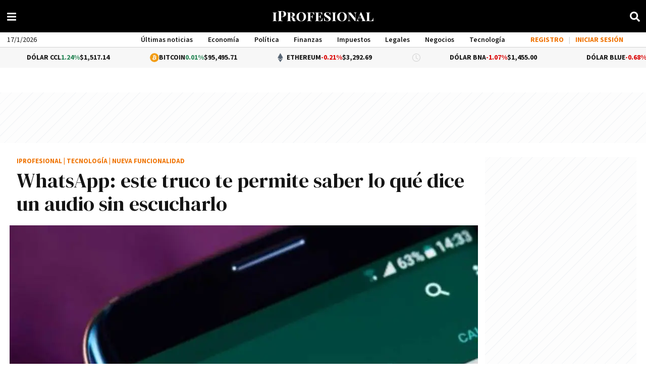

--- FILE ---
content_type: application/javascript; charset=utf-8
request_url: https://fundingchoicesmessages.google.com/f/AGSKWxV4pAhhPBsE3PiYgZlwmQ8Km2qd0vpZz6Jqka1uK34pHsA8nbvDb-lO2tvQnJ_4seqZCwfUprDZbB27HwjRkBCrFaEjApLj2hN8KDOVSlk6GK_FslEn3S8sjvq1_3EnKvpQ3jqJdU5_mkaBWgkPERrju_BIIIobFvTrOq9SKuAV0UQkfuaHMt1ny9B6/_/rotation/banner/adhug_/dfp/dc.js/AdZonePlayerRight2./adinjector_
body_size: -1291
content:
window['5912eb84-4abb-4670-9698-bd6984496377'] = true;